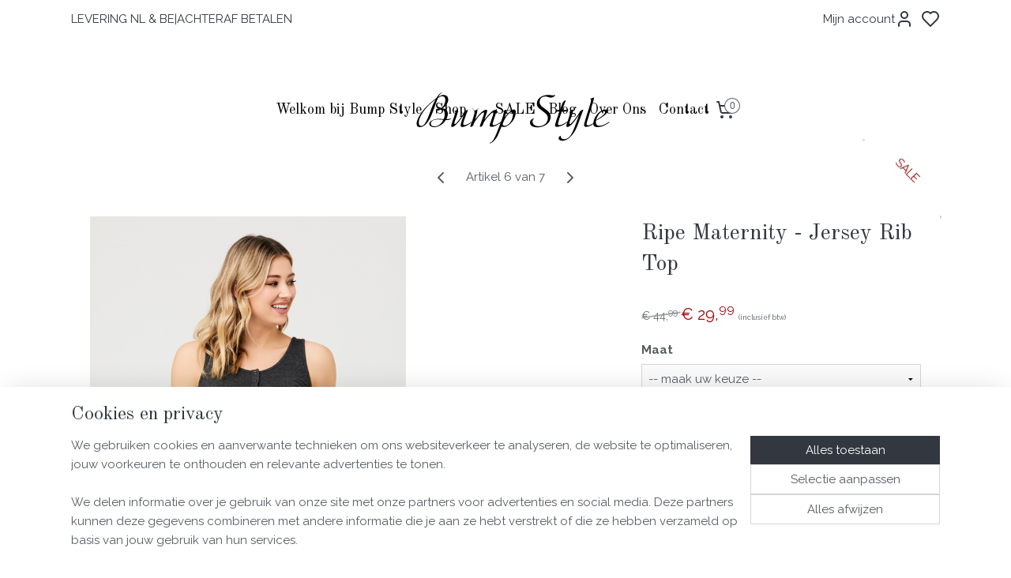

--- FILE ---
content_type: text/html; charset=UTF-8
request_url: https://www.bumpstyle.nl/a-87309069/tops/ripe-maternity-jersey-rib-top/
body_size: 18821
content:
<!DOCTYPE html>
<!--[if lt IE 7]>
<html lang="nl"
      class="no-js lt-ie9 lt-ie8 lt-ie7 secure"> <![endif]-->
<!--[if IE 7]>
<html lang="nl"
      class="no-js lt-ie9 lt-ie8 is-ie7 secure"> <![endif]-->
<!--[if IE 8]>
<html lang="nl"
      class="no-js lt-ie9 is-ie8 secure"> <![endif]-->
<!--[if gt IE 8]><!-->
<html lang="nl" class="no-js secure">
<!--<![endif]-->
<head prefix="og: http://ogp.me/ns#">
    <meta http-equiv="Content-Type" content="text/html; charset=UTF-8"/>

    <title>Ripe Maternity - Jersey Rib Top | Tops | Bump Style</title>
    <meta name="description" content="Ontspan in deze super comfortabele lounge top." />
    <meta name="robots" content="noarchive"/>
    <meta name="robots" content="index,follow,noodp,noydir"/>
    
    <meta name="verify-v1" content="xyv6K2Wlc3d3jBB9HbcANN7nArA1jKVwF-GQy_hhqJo"/>
        <meta name="google-site-verification" content="xyv6K2Wlc3d3jBB9HbcANN7nArA1jKVwF-GQy_hhqJo"/>
    <meta name="viewport" content="width=device-width, initial-scale=1.0"/>
    <meta name="revisit-after" content="1 days"/>
    <meta name="generator" content="Mijnwebwinkel"/>
    <meta name="web_author" content="https://www.mijnwebwinkel.nl/"/>

    

    <meta property="og:site_name" content="Bump Style"/>

        <meta property="og:title" content="Ripe Maternity - Jersey Rib Top"/>
    <meta property="og:description" content="Ontspan in deze super comfortabele lounge top."/>
    <meta property="og:type" content="product"/>
    <meta property="og:image" content="https://cdn.myonlinestore.eu/52dc7682-ce66-4e9f-8d12-f9d5616fccb2/image/cache/article/b4a28c0f62f5b19219288e6ec5328c1c6797b98d.jpg"/>
        <meta property="og:image" content="https://cdn.myonlinestore.eu/52dc7682-ce66-4e9f-8d12-f9d5616fccb2/image/cache/article/9eb9cc01f5bcf80c4cb59b17faabf465092b562d.jpg"/>
        <meta property="og:image" content="https://cdn.myonlinestore.eu/52dc7682-ce66-4e9f-8d12-f9d5616fccb2/image/cache/article/7577d70c7acccafe2996a77a7a48bba0bb15d160.jpg"/>
        <meta property="og:url" content="https://www.bumpstyle.nl/a-64387279/ripe-maternity/ripe-maternity-jersey-rib-top/"/>

    <link rel="preload" as="style" href="https://static.myonlinestore.eu/assets/../js/fancybox/jquery.fancybox.css?20260114074236"
          onload="this.onload=null;this.rel='stylesheet'">
    <noscript>
        <link rel="stylesheet" href="https://static.myonlinestore.eu/assets/../js/fancybox/jquery.fancybox.css?20260114074236">
    </noscript>

    <link rel="stylesheet" type="text/css" href="https://asset.myonlinestore.eu/8canLiMl65BtDaLTLuAErg3l6j0lkFt.css"/>

    <link rel="preload" as="style" href="https://static.myonlinestore.eu/assets/../fonts/fontawesome-6.4.2/css/fontawesome.min.css?20260114074236"
          onload="this.onload=null;this.rel='stylesheet'">
    <link rel="preload" as="style" href="https://static.myonlinestore.eu/assets/../fonts/fontawesome-6.4.2/css/solid.min.css?20260114074236"
          onload="this.onload=null;this.rel='stylesheet'">
    <link rel="preload" as="style" href="https://static.myonlinestore.eu/assets/../fonts/fontawesome-6.4.2/css/brands.min.css?20260114074236"
          onload="this.onload=null;this.rel='stylesheet'">
    <link rel="preload" as="style" href="https://static.myonlinestore.eu/assets/../fonts/fontawesome-6.4.2/css/v4-shims.min.css?20260114074236"
          onload="this.onload=null;this.rel='stylesheet'">
    <noscript>
        <link rel="stylesheet" href="https://static.myonlinestore.eu/assets/../fonts/font-awesome-4.1.0/css/font-awesome.4.1.0.min.css?20260114074236">
    </noscript>

    <link rel="preconnect" href="https://static.myonlinestore.eu/" crossorigin />
    <link rel="dns-prefetch" href="https://static.myonlinestore.eu/" />
    <link rel="preconnect" href="https://cdn.myonlinestore.eu" crossorigin />
    <link rel="dns-prefetch" href="https://cdn.myonlinestore.eu" />

    <script type="text/javascript" src="https://static.myonlinestore.eu/assets/../js/modernizr.js?20260114074236"></script>
        
    <link rel="canonical" href="https://www.bumpstyle.nl/a-64387279/ripe-maternity/ripe-maternity-jersey-rib-top/"/>
    <link rel="icon" type="image/x-icon" href="https://cdn.myonlinestore.eu/52dc7682-ce66-4e9f-8d12-f9d5616fccb2/favicon.ico?t=1768518525"
              />
    <script>
        var _rollbarConfig = {
        accessToken: 'd57a2075769e4401ab611d78421f1c89',
        captureUncaught: false,
        captureUnhandledRejections: false,
        verbose: false,
        payload: {
            environment: 'prod',
            person: {
                id: 597457,
            },
            ignoredMessages: [
                'request aborted',
                'network error',
                'timeout'
            ]
        },
        reportLevel: 'error'
    };
    // Rollbar Snippet
    !function(r){var e={};function o(n){if(e[n])return e[n].exports;var t=e[n]={i:n,l:!1,exports:{}};return r[n].call(t.exports,t,t.exports,o),t.l=!0,t.exports}o.m=r,o.c=e,o.d=function(r,e,n){o.o(r,e)||Object.defineProperty(r,e,{enumerable:!0,get:n})},o.r=function(r){"undefined"!=typeof Symbol&&Symbol.toStringTag&&Object.defineProperty(r,Symbol.toStringTag,{value:"Module"}),Object.defineProperty(r,"__esModule",{value:!0})},o.t=function(r,e){if(1&e&&(r=o(r)),8&e)return r;if(4&e&&"object"==typeof r&&r&&r.__esModule)return r;var n=Object.create(null);if(o.r(n),Object.defineProperty(n,"default",{enumerable:!0,value:r}),2&e&&"string"!=typeof r)for(var t in r)o.d(n,t,function(e){return r[e]}.bind(null,t));return n},o.n=function(r){var e=r&&r.__esModule?function(){return r.default}:function(){return r};return o.d(e,"a",e),e},o.o=function(r,e){return Object.prototype.hasOwnProperty.call(r,e)},o.p="",o(o.s=0)}([function(r,e,o){var n=o(1),t=o(4);_rollbarConfig=_rollbarConfig||{},_rollbarConfig.rollbarJsUrl=_rollbarConfig.rollbarJsUrl||"https://cdnjs.cloudflare.com/ajax/libs/rollbar.js/2.14.4/rollbar.min.js",_rollbarConfig.async=void 0===_rollbarConfig.async||_rollbarConfig.async;var a=n.setupShim(window,_rollbarConfig),l=t(_rollbarConfig);window.rollbar=n.Rollbar,a.loadFull(window,document,!_rollbarConfig.async,_rollbarConfig,l)},function(r,e,o){var n=o(2);function t(r){return function(){try{return r.apply(this,arguments)}catch(r){try{console.error("[Rollbar]: Internal error",r)}catch(r){}}}}var a=0;function l(r,e){this.options=r,this._rollbarOldOnError=null;var o=a++;this.shimId=function(){return o},"undefined"!=typeof window&&window._rollbarShims&&(window._rollbarShims[o]={handler:e,messages:[]})}var i=o(3),s=function(r,e){return new l(r,e)},d=function(r){return new i(s,r)};function c(r){return t(function(){var e=Array.prototype.slice.call(arguments,0),o={shim:this,method:r,args:e,ts:new Date};window._rollbarShims[this.shimId()].messages.push(o)})}l.prototype.loadFull=function(r,e,o,n,a){var l=!1,i=e.createElement("script"),s=e.getElementsByTagName("script")[0],d=s.parentNode;i.crossOrigin="",i.src=n.rollbarJsUrl,o||(i.async=!0),i.onload=i.onreadystatechange=t(function(){if(!(l||this.readyState&&"loaded"!==this.readyState&&"complete"!==this.readyState)){i.onload=i.onreadystatechange=null;try{d.removeChild(i)}catch(r){}l=!0,function(){var e;if(void 0===r._rollbarDidLoad){e=new Error("rollbar.js did not load");for(var o,n,t,l,i=0;o=r._rollbarShims[i++];)for(o=o.messages||[];n=o.shift();)for(t=n.args||[],i=0;i<t.length;++i)if("function"==typeof(l=t[i])){l(e);break}}"function"==typeof a&&a(e)}()}}),d.insertBefore(i,s)},l.prototype.wrap=function(r,e,o){try{var n;if(n="function"==typeof e?e:function(){return e||{}},"function"!=typeof r)return r;if(r._isWrap)return r;if(!r._rollbar_wrapped&&(r._rollbar_wrapped=function(){o&&"function"==typeof o&&o.apply(this,arguments);try{return r.apply(this,arguments)}catch(o){var e=o;throw e&&("string"==typeof e&&(e=new String(e)),e._rollbarContext=n()||{},e._rollbarContext._wrappedSource=r.toString(),window._rollbarWrappedError=e),e}},r._rollbar_wrapped._isWrap=!0,r.hasOwnProperty))for(var t in r)r.hasOwnProperty(t)&&(r._rollbar_wrapped[t]=r[t]);return r._rollbar_wrapped}catch(e){return r}};for(var p="log,debug,info,warn,warning,error,critical,global,configure,handleUncaughtException,handleAnonymousErrors,handleUnhandledRejection,captureEvent,captureDomContentLoaded,captureLoad".split(","),u=0;u<p.length;++u)l.prototype[p[u]]=c(p[u]);r.exports={setupShim:function(r,e){if(r){var o=e.globalAlias||"Rollbar";if("object"==typeof r[o])return r[o];r._rollbarShims={},r._rollbarWrappedError=null;var a=new d(e);return t(function(){e.captureUncaught&&(a._rollbarOldOnError=r.onerror,n.captureUncaughtExceptions(r,a,!0),e.wrapGlobalEventHandlers&&n.wrapGlobals(r,a,!0)),e.captureUnhandledRejections&&n.captureUnhandledRejections(r,a,!0);var t=e.autoInstrument;return!1!==e.enabled&&(void 0===t||!0===t||"object"==typeof t&&t.network)&&r.addEventListener&&(r.addEventListener("load",a.captureLoad.bind(a)),r.addEventListener("DOMContentLoaded",a.captureDomContentLoaded.bind(a))),r[o]=a,a})()}},Rollbar:d}},function(r,e){function o(r,e,o){if(e.hasOwnProperty&&e.hasOwnProperty("addEventListener")){for(var n=e.addEventListener;n._rollbarOldAdd&&n.belongsToShim;)n=n._rollbarOldAdd;var t=function(e,o,t){n.call(this,e,r.wrap(o),t)};t._rollbarOldAdd=n,t.belongsToShim=o,e.addEventListener=t;for(var a=e.removeEventListener;a._rollbarOldRemove&&a.belongsToShim;)a=a._rollbarOldRemove;var l=function(r,e,o){a.call(this,r,e&&e._rollbar_wrapped||e,o)};l._rollbarOldRemove=a,l.belongsToShim=o,e.removeEventListener=l}}r.exports={captureUncaughtExceptions:function(r,e,o){if(r){var n;if("function"==typeof e._rollbarOldOnError)n=e._rollbarOldOnError;else if(r.onerror){for(n=r.onerror;n._rollbarOldOnError;)n=n._rollbarOldOnError;e._rollbarOldOnError=n}e.handleAnonymousErrors();var t=function(){var o=Array.prototype.slice.call(arguments,0);!function(r,e,o,n){r._rollbarWrappedError&&(n[4]||(n[4]=r._rollbarWrappedError),n[5]||(n[5]=r._rollbarWrappedError._rollbarContext),r._rollbarWrappedError=null);var t=e.handleUncaughtException.apply(e,n);o&&o.apply(r,n),"anonymous"===t&&(e.anonymousErrorsPending+=1)}(r,e,n,o)};o&&(t._rollbarOldOnError=n),r.onerror=t}},captureUnhandledRejections:function(r,e,o){if(r){"function"==typeof r._rollbarURH&&r._rollbarURH.belongsToShim&&r.removeEventListener("unhandledrejection",r._rollbarURH);var n=function(r){var o,n,t;try{o=r.reason}catch(r){o=void 0}try{n=r.promise}catch(r){n="[unhandledrejection] error getting `promise` from event"}try{t=r.detail,!o&&t&&(o=t.reason,n=t.promise)}catch(r){}o||(o="[unhandledrejection] error getting `reason` from event"),e&&e.handleUnhandledRejection&&e.handleUnhandledRejection(o,n)};n.belongsToShim=o,r._rollbarURH=n,r.addEventListener("unhandledrejection",n)}},wrapGlobals:function(r,e,n){if(r){var t,a,l="EventTarget,Window,Node,ApplicationCache,AudioTrackList,ChannelMergerNode,CryptoOperation,EventSource,FileReader,HTMLUnknownElement,IDBDatabase,IDBRequest,IDBTransaction,KeyOperation,MediaController,MessagePort,ModalWindow,Notification,SVGElementInstance,Screen,TextTrack,TextTrackCue,TextTrackList,WebSocket,WebSocketWorker,Worker,XMLHttpRequest,XMLHttpRequestEventTarget,XMLHttpRequestUpload".split(",");for(t=0;t<l.length;++t)r[a=l[t]]&&r[a].prototype&&o(e,r[a].prototype,n)}}}},function(r,e){function o(r,e){this.impl=r(e,this),this.options=e,function(r){for(var e=function(r){return function(){var e=Array.prototype.slice.call(arguments,0);if(this.impl[r])return this.impl[r].apply(this.impl,e)}},o="log,debug,info,warn,warning,error,critical,global,configure,handleUncaughtException,handleAnonymousErrors,handleUnhandledRejection,_createItem,wrap,loadFull,shimId,captureEvent,captureDomContentLoaded,captureLoad".split(","),n=0;n<o.length;n++)r[o[n]]=e(o[n])}(o.prototype)}o.prototype._swapAndProcessMessages=function(r,e){var o,n,t;for(this.impl=r(this.options);o=e.shift();)n=o.method,t=o.args,this[n]&&"function"==typeof this[n]&&("captureDomContentLoaded"===n||"captureLoad"===n?this[n].apply(this,[t[0],o.ts]):this[n].apply(this,t));return this},r.exports=o},function(r,e){r.exports=function(r){return function(e){if(!e&&!window._rollbarInitialized){for(var o,n,t=(r=r||{}).globalAlias||"Rollbar",a=window.rollbar,l=function(r){return new a(r)},i=0;o=window._rollbarShims[i++];)n||(n=o.handler),o.handler._swapAndProcessMessages(l,o.messages);window[t]=n,window._rollbarInitialized=!0}}}}]);
    // End Rollbar Snippet
    </script>
    <script defer type="text/javascript" src="https://static.myonlinestore.eu/assets/../js/jquery.min.js?20260114074236"></script><script defer type="text/javascript" src="https://static.myonlinestore.eu/assets/../js/mww/shop.js?20260114074236"></script><script defer type="text/javascript" src="https://static.myonlinestore.eu/assets/../js/mww/shop/category.js?20260114074236"></script><script defer type="text/javascript" src="https://static.myonlinestore.eu/assets/../js/fancybox/jquery.fancybox.pack.js?20260114074236"></script><script defer type="text/javascript" src="https://static.myonlinestore.eu/assets/../js/fancybox/jquery.fancybox-thumbs.js?20260114074236"></script><script defer type="text/javascript" src="https://static.myonlinestore.eu/assets/../js/mww/image.js?20260114074236"></script><script defer type="text/javascript" src="https://static.myonlinestore.eu/assets/../js/mww/shop/article.js?20260114074236"></script><script defer type="text/javascript" src="https://static.myonlinestore.eu/assets/../js/mww/product/product.js?20260114074236"></script><script defer type="text/javascript" src="https://static.myonlinestore.eu/assets/../js/mww/product/product.configurator.js?20260114074236"></script><script defer type="text/javascript"
                src="https://static.myonlinestore.eu/assets/../js/mww/product/product.configurator.validator.js?20260114074236"></script><script defer type="text/javascript" src="https://static.myonlinestore.eu/assets/../js/mww/product/product.main.js?20260114074236"></script><script defer type="text/javascript" src="https://static.myonlinestore.eu/assets/../js/mww/navigation.js?20260114074236"></script><script defer type="text/javascript" src="https://static.myonlinestore.eu/assets/../js/delay.js?20260114074236"></script><script defer type="text/javascript" src="https://static.myonlinestore.eu/assets/../js/mww/ajax.js?20260114074236"></script><script defer type="text/javascript" src="https://static.myonlinestore.eu/assets/../js/foundation/foundation.min.js?20260114074236"></script><script defer type="text/javascript" src="https://static.myonlinestore.eu/assets/../js/foundation/foundation/foundation.topbar.js?20260114074236"></script><script defer type="text/javascript" src="https://static.myonlinestore.eu/assets/../js/foundation/foundation/foundation.tooltip.js?20260114074236"></script><script defer type="text/javascript" src="https://static.myonlinestore.eu/assets/../js/mww/deferred.js?20260114074236"></script>
        <script src="https://static.myonlinestore.eu/assets/webpack/bootstrapper.ce10832e.js"></script>
    
    <script src="https://static.myonlinestore.eu/assets/webpack/vendor.85ea91e8.js" defer></script><script src="https://static.myonlinestore.eu/assets/webpack/main.c5872b2c.js" defer></script>
    
    <script src="https://static.myonlinestore.eu/assets/webpack/webcomponents.377dc92a.js" defer></script>
    
    <script src="https://static.myonlinestore.eu/assets/webpack/render.8395a26c.js" defer></script>

    <script>
        window.bootstrapper.add(new Strap('marketingScripts', []));
    </script>
        <script>
  window.dataLayer = window.dataLayer || [];

  function gtag() {
    dataLayer.push(arguments);
  }

    gtag(
    "consent",
    "default",
    {
      "ad_storage": "denied",
      "ad_user_data": "denied",
      "ad_personalization": "denied",
      "analytics_storage": "denied",
      "security_storage": "granted",
      "personalization_storage": "denied",
      "functionality_storage": "denied",
    }
  );

  gtag("js", new Date());
  gtag("config", 'G-HSRC51ENF9', { "groups": "myonlinestore" });gtag("config", 'G-21HWDY37R5');</script>
<script async src="https://www.googletagmanager.com/gtag/js?id=G-HSRC51ENF9"></script>
        <script>
        
    </script>
        
<script>
    var marketingStrapId = 'marketingScripts'
    var marketingScripts = window.bootstrapper.use(marketingStrapId);

    if (marketingScripts === null) {
        marketingScripts = [];
    }

        marketingScripts.push({
        inline: `!function (f, b, e, v, n, t, s) {
        if (f.fbq) return;
        n = f.fbq = function () {
            n.callMethod ?
                n.callMethod.apply(n, arguments) : n.queue.push(arguments)
        };
        if (!f._fbq) f._fbq = n;
        n.push = n;
        n.loaded = !0;
        n.version = '2.0';
        n.agent = 'plmyonlinestore';
        n.queue = [];
        t = b.createElement(e);
        t.async = !0;
    t.src = v;
    s = b.getElementsByTagName(e)[0];
    s.parentNode.insertBefore(t, s)
    }(window, document, 'script', 'https://connect.facebook.net/en_US/fbevents.js');

    fbq('init', '2884555645116774');
    fbq('track', 'PageView');
    `,
    });
    
    window.bootstrapper.update(new Strap(marketingStrapId, marketingScripts));
</script>
    <noscript>
        <style>ul.products li {
                opacity: 1 !important;
            }</style>
    </noscript>

            <script>
                (function (w, d, s, l, i) {
            w[l] = w[l] || [];
            w[l].push({
                'gtm.start':
                    new Date().getTime(), event: 'gtm.js'
            });
            var f = d.getElementsByTagName(s)[0],
                j = d.createElement(s), dl = l != 'dataLayer' ? '&l=' + l : '';
            j.async = true;
            j.src =
                'https://www.googletagmanager.com/gtm.js?id=' + i + dl;
            f.parentNode.insertBefore(j, f);
        })(window, document, 'script', 'dataLayer', 'GTM-MSQ3L6L');
                (function (w, d, s, l, i) {
            w[l] = w[l] || [];
            w[l].push({
                'gtm.start':
                    new Date().getTime(), event: 'gtm.js'
            });
            var f = d.getElementsByTagName(s)[0],
                j = d.createElement(s), dl = l != 'dataLayer' ? '&l=' + l : '';
            j.async = true;
            j.src =
                'https://www.googletagmanager.com/gtm.js?id=' + i + dl;
            f.parentNode.insertBefore(j, f);
        })(window, document, 'script', 'dataLayer', 'GTM-T7D6B7Q4');
            </script>

</head>
<body    class="lang-nl_NL layout-width-1100 oneColumn">

    <noscript>
                    <iframe src="https://www.googletagmanager.com/ns.html?id=GTM-MSQ3L6L" height="0" width="0"
                    style="display:none;visibility:hidden"></iframe>
                    <iframe src="https://www.googletagmanager.com/ns.html?id=GTM-T7D6B7Q4" height="0" width="0"
                    style="display:none;visibility:hidden"></iframe>
            </noscript>


<header>
    <a tabindex="0" id="skip-link" class="button screen-reader-text" href="#content">Spring naar de hoofdtekst</a>
</header>

    <div id="react_element__saveforlater"></div>

<div id="react_element__filter"></div>

<div class="site-container">
    <div class="inner-wrap">
                    <nav class="tab-bar mobile-navigation custom-topbar ">
    <section class="left-button" style="display: none;">
        <a class="mobile-nav-button"
           href="#" data-react-trigger="mobile-navigation-toggle">
                <div   
    aria-hidden role="img"
    class="icon icon--sf-menu
        "
    >
    <svg><use xlink:href="#sf-menu"></use></svg>
    </div>
&#160;
                <span>Menu</span>        </a>
    </section>
    <section class="title-section">
        <span class="title">Bump Style</span>
    </section>
    <section class="right-button">

                                            <a href="javascript:void(0)" class="foldout-account">
                    <span class="profile-icon"
                          data-logged-in="false">    <div   
    aria-hidden role="img"
    class="icon icon--sf-user
        "
    >
    <svg><use xlink:href="#sf-user"></use></svg>
    </div>
</span>
                    <span class="profile-icon" data-logged-in="true"
                          style="display: none">    <div   
    aria-hidden role="img"
    class="icon icon--sf-user-check
        "
    >
    <svg><use xlink:href="#sf-user-check"></use></svg>
    </div>
</span>
                </a>
                                    <div class="saveforlater-counter-topbar" id="react_element__saveforlater-mobile-navigation-counter"
                         data-show-counter="1"></div>
                                    
        <a href="/cart/" class="cart-icon hidden">
                <div   
    aria-hidden role="img"
    class="icon icon--sf-shopping-cart
        "
    >
    <svg><use xlink:href="#sf-shopping-cart"></use></svg>
    </div>
            <span class="cart-count" style="display: none"></span>
        </a>
    </section>
</nav>
        
        
        <div class="bg-container custom-css-container"             data-active-language="nl"
            data-current-date="16-01-2026"
            data-category-id="unknown"
            data-article-id="48437171"
            data-article-category-id="5718717"
            data-article-name="Ripe Maternity - Jersey Rib Top"
        >
            <noscript class="no-js-message">
                <div class="inner">
                    Javascript is uitgeschakeld.


Zonder Javascript is het niet mogelijk bestellingen te plaatsen in deze webwinkel en zijn een aantal functionaliteiten niet beschikbaar.
                </div>
            </noscript>

            <div id="header">
                <div id="react_root"><!-- --></div>
                <div
                    class="header-bar-top">
                                                
<div class="row header-bar-inner" data-bar-position="top" data-options="sticky_on: [medium, large]; is_hover: true; scrolltop: true;" data-topbar>
    <section class="top-bar-section">
                                    <div class="module-container shortcuts align-left">
                    <div class="module moduleShortcuts">
                    <a href="/c-5718086/welkom-bij-bump-style/" class="header_link"
                                        style="text-decoration: none;"
                    >LEVERING NL &amp; BE</a>
         <span class="header_link">|</span>                    <a href="/c-5718086/welkom-bij-bump-style/" class="header_link"
                                        style="text-decoration: none;"
                    >ACHTERAF BETALEN</a>
            </div>

                </div>
                                                <div class="module-container myaccount align-right2">
                    
<div class="module my-account-bar has-saveforlater">
            <a href="javascript:void(0)" class="foldout-account">
            Mijn account     <div   
    aria-hidden role="img"
    class="icon icon--sf-user
        "
    >
    <svg><use xlink:href="#sf-user"></use></svg>
    </div>
        </a>
        <div class="saveforlater-counter-topbar" id="react_element__saveforlater-topbar-counter"
             data-show-counter=""></div>
        <div class="my-account-overlay"></div>
        <div class="hidden-account-details">
            <div class="invisible-hover-area">
                <div class="header">
                    <div class="header-text">Mijn account</div>
                    <div class="close-button">
                            <div   
    aria-hidden role="img"
    class="icon icon--close-button icon--sf-x
        "
            title="close-button"
    >
    <svg><use xlink:href="#sf-x"></use></svg>
    </div>
                    </div>
                </div>
                <div class="scrollable">
                    <h3 class="existing-customer">Inloggen</h3>
                    <div class="form-group">
                        <form accept-charset="UTF-8" name=""
          method="post" action="/customer/login/?referer=/a-87309069/tops/ripe-maternity-jersey-rib-top/" class="legacy" id="login_form">
                        <script>
    document.addEventListener("DOMContentLoaded", function () {
        Array.from(document.querySelectorAll("#login_form")).map(
            form => form.addEventListener("submit", function () {
                Array.from(document.querySelectorAll("#login")).map(button => button.disabled = true);
            })
        );
    });
</script>
                        
                        <div class="form-group        ">
    <label class="control-label required" for="customer_account_username">E-mailadres</label><div class="control-group">
            <div class="control-container   no-errors    ">
                                <input type="email"
            id="customer_account_username" name="_username" required="required" class="default form-control" maxlength="100"
                                                    data-validator-range="0-0"
                />
                    </div>
                                </div>
</div>
    
                        <div class="form-group        ">
    <label class="control-label required" for="customer_account_password">Wachtwoord</label><div class="control-group">
            <div class="control-container   no-errors    ">
                                <input type="password"
            id="customer_account_password" name="_password" required="required" class="default form-control" maxlength="64"
                                                    data-validator-range="0-0"
                />
                    </div>
                                </div>
</div>
    
                        <div class="form-row buttons">
                            <button type="submit" id="login" name="login" class="btn">
                                Inloggen
                            </button>
                        </div>
                        <input type="hidden"
            id="_csrf_token" name="_csrf_token" class="form-control"
            value="0bcdc.hGzVN6Otg78Fn9u7RJtCvJgaDPBAyUU1Dd2yOPVfXdM.xRqdWOXk5vty947JA903yelyU6QB8A9ePvDYSaw3LOTJD-IFldiu93fcjg"                                         data-validator-range="0-0"
                />
        </form>
                    </div>
                    <a class="forgot-password-link" href="/customer/forgot-password/">Wachtwoord vergeten?</a>
                                            <hr/>
                        <h3 class="without-account">Geen account?</h3>
                        <p>
                            Met een account kun je sneller bestellen en heb je een overzicht van je eerdere bestellingen.
                        </p>
                        <a href="https://www.bumpstyle.nl/customer/register/?referer=/a-87309069/tops/ripe-maternity-jersey-rib-top/"
                           class="btn">Account aanmaken</a>
                                    </div>
            </div>
        </div>
    </div>

                </div>
                        </section>
</div>

                                    </div>

                

        
                
            

<sf-header-image
    class="web-component"
    header-element-height="67px"
    align="center"
    store-name="Bump Style"
    store-url="https://www.bumpstyle.nl/"
    background-image-url=""
    mobile-background-image-url=""
    logo-custom-width=""
    logo-custom-height=""
    page-column-width="1100"
    style="
        height: 67px;

        --background-color: transparent;
        --background-height: 67px;
        --background-aspect-ratio: 1;
        --scaling-background-aspect-ratio: 2.75;
        --mobile-background-height: 0px;
        --mobile-background-aspect-ratio: 1;
        --color: #333740;
        --logo-custom-width: auto;
        --logo-custom-height: auto;
        --logo-aspect-ratio: 3.9253731343284
        ">
            <a href="https://www.bumpstyle.nl/" slot="logo" style="max-height: 100%;">
            <img
                src="https://cdn.myonlinestore.eu/52dc7682-ce66-4e9f-8d12-f9d5616fccb2/logo_large.png?t=1768518525"
                alt="Bump Style"
                style="
                    width: 263px;
                    height: 100%;
                    display: block;
                    max-height: 400px;
                    "
            />
        </a>
    </sf-header-image>
                <div class="header-bar-bottom sticky">
                                                
<div class="row header-bar-inner" data-bar-position="header" data-options="sticky_on: [medium, large]; is_hover: true; scrolltop: true;" data-topbar>
    <section class="top-bar-section">
                                    <nav class="module-container navigation  align-left">
                    <ul>
                            




<li class="">
            <a href="https://www.bumpstyle.nl/" class="no_underline">
            Welkom bij Bump Style
                    </a>

                                </li>
    

    
    

<li class="has-dropdown active">
            <a href="https://www.bumpstyle.nl/c-5718087/shop/" class="no_underline">
            Shop
                                                <div aria-hidden role="img" class="icon"><svg><use xlink:href="#sf-chevron-down"></use></svg></div>
                                    </a>

                                    <ul class="dropdown">
                        

    


<li class="has-dropdown">
            <a href="https://www.bumpstyle.nl/c-5718686/zwangerschapskleding/" class="no_underline">
            Zwangerschapskleding
                                                <div aria-hidden role="img" class="icon sub-item"><svg><use xlink:href="#sf-chevron-right"></use></svg></div>
                                    </a>

                                    <ul class="dropdown">
                        




<li class="">
            <a href="https://www.bumpstyle.nl/c-5875627/jassen/" class="no_underline">
            Jassen
                    </a>

                                </li>
    




<li class="">
            <a href="https://www.bumpstyle.nl/c-5718702/jurken/" class="no_underline">
            Jurken
                    </a>

                                </li>
    




<li class="">
            <a href="https://www.bumpstyle.nl/c-5718705/tops/" class="no_underline">
            Tops
                    </a>

                                </li>
    




<li class="">
            <a href="https://www.bumpstyle.nl/c-5898097/truien/" class="no_underline">
            Truien
                    </a>

                                </li>
    




<li class="">
            <a href="https://www.bumpstyle.nl/c-5718706/broeken/" class="no_underline">
            Broeken
                    </a>

                                </li>
    




<li class="">
            <a href="https://www.bumpstyle.nl/c-6387595/jumpsuits/" class="no_underline">
            Jumpsuits
                    </a>

                                </li>
    




<li class="">
            <a href="https://www.bumpstyle.nl/c-5718712/rokken/" class="no_underline">
            Rokken
                    </a>

                                </li>
    




<li class="">
            <a href="https://www.bumpstyle.nl/c-5718713/leggings/" class="no_underline">
            Leggings
                    </a>

                                </li>
    




<li class="">
            <a href="https://www.bumpstyle.nl/c-5909195/panty-s/" class="no_underline">
            Panty&#039;s
                    </a>

                                </li>
    




<li class="">
            <a href="https://www.bumpstyle.nl/c-6931244/nachtmode/" class="no_underline">
            Nachtmode
                    </a>

                                </li>
    




<li class="">
            <a href="https://www.bumpstyle.nl/c-5718714/loungewear/" class="no_underline">
            Loungewear
                    </a>

                                </li>
    




<li class="">
            <a href="https://www.bumpstyle.nl/c-6860195/badkleding/" class="no_underline">
            Badkleding
                    </a>

                                </li>
                </ul>
                        </li>
    

    
    

<li class="has-dropdown active">
            <a href="https://www.bumpstyle.nl/c-5718687/voedingskleding/" class="no_underline">
            Voedingskleding
                                                <div aria-hidden role="img" class="icon sub-item"><svg><use xlink:href="#sf-chevron-right"></use></svg></div>
                                    </a>

                                    <ul class="dropdown">
                        




<li class="">
            <a href="https://www.bumpstyle.nl/c-5718716/jurken/" class="no_underline">
            Jurken
                    </a>

                                </li>
    


    

<li class="active">
            <a href="https://www.bumpstyle.nl/c-5718717/tops/" class="no_underline">
            Tops
                    </a>

                                </li>
    




<li class="">
            <a href="https://www.bumpstyle.nl/c-5898102/truien/" class="no_underline">
            Truien
                    </a>

                                </li>
                </ul>
                        </li>
    

    


<li class="has-dropdown">
            <a href="https://www.bumpstyle.nl/c-5718718/lingerie/" class="no_underline">
            Lingerie
                                                <div aria-hidden role="img" class="icon sub-item"><svg><use xlink:href="#sf-chevron-right"></use></svg></div>
                                    </a>

                                    <ul class="dropdown">
                        




<li class="">
            <a href="https://www.bumpstyle.nl/c-5718719/voedings-bh-s/" class="no_underline">
            (Voedings-) BH&#039;s
                    </a>

                                </li>
    




<li class="">
            <a href="https://www.bumpstyle.nl/c-5718721/slips/" class="no_underline">
            Slips
                    </a>

                                </li>
                </ul>
                        </li>
    




<li class="">
            <a href="https://www.bumpstyle.nl/c-6392503/sets/" class="no_underline">
            Sets
                    </a>

                                </li>
    

    


<li class="has-dropdown">
            <a href="https://www.bumpstyle.nl/c-5875619/accessoires/" class="no_underline">
            Accessoires
                                                <div aria-hidden role="img" class="icon sub-item"><svg><use xlink:href="#sf-chevron-right"></use></svg></div>
                                    </a>

                                    <ul class="dropdown">
                        




<li class="">
            <a href="https://www.bumpstyle.nl/c-5875625/riemen/" class="no_underline">
            Riemen
                    </a>

                                </li>
                </ul>
                        </li>
    




<li class="">
            <a href="https://www.bumpstyle.nl/c-6370402/babyshower/" class="no_underline">
            Babyshower
                    </a>

                                </li>
    

    


<li class="has-dropdown">
            <a href="https://www.bumpstyle.nl/c-6785021/cookies-muesli/" class="no_underline">
            Cookies &amp; Muesli
                                                <div aria-hidden role="img" class="icon sub-item"><svg><use xlink:href="#sf-chevron-right"></use></svg></div>
                                    </a>

                                    <ul class="dropdown">
                        




<li class="">
            <a href="https://www.bumpstyle.nl/c-5718737/cookies/" class="no_underline">
            Cookies
                    </a>

                                </li>
    




<li class="">
            <a href="https://www.bumpstyle.nl/c-6785027/muesli/" class="no_underline">
            Muesli
                    </a>

                                </li>
                </ul>
                        </li>
    




<li class="">
            <a href="https://www.bumpstyle.nl/c-6536289/drankjes/" class="no_underline">
            Drankjes
                    </a>

                                </li>
    

    


<li class="has-dropdown">
            <a href="https://www.bumpstyle.nl/c-5718725/thee/" class="no_underline">
            Thee
                                                <div aria-hidden role="img" class="icon sub-item"><svg><use xlink:href="#sf-chevron-right"></use></svg></div>
                                    </a>

                                    <ul class="dropdown">
                        




<li class="">
            <a href="https://www.bumpstyle.nl/c-5718735/cafeinevrije-thee/" class="no_underline">
            Cafeïnevrije Thee
                    </a>

                                </li>
                </ul>
                        </li>
    

    


<li class="has-dropdown">
            <a href="https://www.bumpstyle.nl/c-5718726/overig/" class="no_underline">
            Overig
                                                <div aria-hidden role="img" class="icon sub-item"><svg><use xlink:href="#sf-chevron-right"></use></svg></div>
                                    </a>

                                    <ul class="dropdown">
                        




<li class="">
            <a href="https://www.bumpstyle.nl/c-6924035/bh-verlenger/" class="no_underline">
            BH verlenger
                    </a>

                                </li>
    




<li class="">
            <a href="https://www.bumpstyle.nl/c-5718736/zoogcompressen/" class="no_underline">
            Zoogcompressen
                    </a>

                                </li>
    




<li class="">
            <a href="https://www.bumpstyle.nl/c-7193938/perineum-massageolie/" class="no_underline">
            Perineum Massageolie
                    </a>

                                </li>
                </ul>
                        </li>
    

    


<li class="has-dropdown">
            <a href="https://www.bumpstyle.nl/c-5725359/merken/" class="no_underline">
            Merken
                                                <div aria-hidden role="img" class="icon sub-item"><svg><use xlink:href="#sf-chevron-right"></use></svg></div>
                                    </a>

                                    <ul class="dropdown">
                        




<li class="">
            <a href="https://www.bumpstyle.nl/c-5725363/9fashion/" class="no_underline">
            9Fashion
                    </a>

                                </li>
    




<li class="">
            <a href="https://www.bumpstyle.nl/c-5725360/attesa/" class="no_underline">
            Attesa
                    </a>

                                </li>
    




<li class="">
            <a href="https://www.bumpstyle.nl/c-5725371/cosabella/" class="no_underline">
            Cosabella
                    </a>

                                </li>
    




<li class="">
            <a href="https://www.bumpstyle.nl/c-5725364/franjos-kitchen/" class="no_underline">
            Franjos Kitchen
                    </a>

                                </li>
    




<li class="">
            <a href="https://www.bumpstyle.nl/c-5725362/hotmilk-lingerie/" class="no_underline">
            Hotmilk Lingerie
                    </a>

                                </li>
    




<li class="">
            <a href="https://www.bumpstyle.nl/c-5725365/mama-body/" class="no_underline">
            Mama Body
                    </a>

                                </li>
    




<li class="">
            <a href="https://www.bumpstyle.nl/c-5725361/ripe-maternity/" class="no_underline">
            Ripe Maternity
                    </a>

                                </li>
                </ul>
                        </li>
    




<li class="">
            <a href="https://www.bumpstyle.nl/c-6841505/cadeaukaart/" class="no_underline">
            Cadeaukaart
                    </a>

                                </li>
                </ul>
                        </li>
    




<li class="">
            <a href="https://www.bumpstyle.nl/c-5781638/sale/" class="no_underline">
            SALE
                    </a>

                                </li>
    




<li class="">
            <a href="https://www.bumpstyle.nl/c-5781640/blog/" class="no_underline">
            Blog
                    </a>

                                </li>
    




<li class="">
            <a href="https://www.bumpstyle.nl/c-5718879/over-ons/" class="no_underline">
            Over Ons
                    </a>

                                </li>
    




<li class="">
            <a href="https://www.bumpstyle.nl/c-5718088/contact/" class="no_underline">
            Contact
                    </a>

                                </li>

                    </ul>
                </nav>
                                                <div class="module-container cart align-right">
                    
<div class="header-cart module moduleCartCompact" data-ajax-cart-replace="true" data-productcount="0">
            <a href="/cart/?category_id=5718717" class="foldout-cart">
                <div   
    aria-hidden role="img"
    class="icon icon--sf-shopping-cart
        "
            title="Winkelwagen"
    >
    <svg><use xlink:href="#sf-shopping-cart"></use></svg>
    </div>
            <span class="count">0</span>
        </a>
        <div class="hidden-cart-details">
            <div class="invisible-hover-area">
                <div data-mobile-cart-replace="true" class="cart-details">
                                            <div class="cart-summary">
                            Geen artikelen in winkelwagen.
                        </div>
                                    </div>

                            </div>
        </div>
    </div>

                </div>
                        </section>
</div>

                                    </div>
            </div>

            
            
            <div id="content" class="columncount-1">
                <div class="row">
                                                                <div class="columns large-14 medium-14 small-14" id="centercolumn">
    
    
                                    <script>
        window.bootstrapper.add(new Strap('product', {
            id: '48437171',
            name: 'Ripe Maternity - Jersey Rib Top',
            value: '29.990000',
            currency: 'EUR'
        }));

        var marketingStrapId = 'marketingScripts'
        var marketingScripts = window.bootstrapper.use(marketingStrapId);

        if (marketingScripts === null) {
            marketingScripts = [];
        }

        marketingScripts.push({
            inline: `if (typeof window.fbq === 'function') {
                window.fbq('track', 'ViewContent', {
                    content_name: "Ripe Maternity - Jersey Rib Top",
                    content_ids: ["48437171"],
                    content_type: "product"
                });
            }`,
        });

        window.bootstrapper.update(new Strap(marketingStrapId, marketingScripts));
    </script>
    <div id="react_element__product-events"><!-- --></div>

    <script type="application/ld+json">
        {"@context":"https:\/\/schema.org","@graph":[{"@type":"Product","name":"Ripe Maternity - Jersey Rib Top","description":"Geniet en ontspan in deze zachte\u0026nbsp;rib top*. Dankzij de knoopjes aan de\u0026nbsp;voorzijde kunt u gemakkelijk borstvoeding geven. De rib top is verkijgbaar in de kleur: antracietgrijs.V-halslijnSemi Fitted95% viscose 5% elastaanLange mouwen\u0026nbsp;Geschikt voor borstvoedingMachinewas tot 30\u0026ordm;C*De rib top is ook verkrijgbaar samen met de loungebroek als como deal.","offers":{"@type":"AggregateOffer","priceCurrency":"EUR","lowPrice":"29.99","highPrice":"29.99","offerCount":6,"offers":[{"@type":"Offer","url":"https:\/\/www.bumpstyle.nl\/a-64387279\/ripe-maternity\/ripe-maternity-jersey-rib-top\/","priceSpecification":{"@type":"PriceSpecification","priceCurrency":"EUR","price":"29.99","valueAddedTaxIncluded":true},"@id":"https:\/\/www.bumpstyle.nl\/#\/schema\/Offer\/9eb0a857-bde3-11eb-a98b-0a6e45a98899"},{"@type":"Offer","availability":"https:\/\/schema.org\/InStock","url":"https:\/\/www.bumpstyle.nl\/a-64387279-7486464\/ripe-maternity\/ripe-maternity-jersey-rib-top\/","priceSpecification":{"@type":"PriceSpecification","priceCurrency":"EUR","price":"29.99","valueAddedTaxIncluded":true},"@id":"https:\/\/www.bumpstyle.nl\/#\/schema\/Offer\/9eb0a857-bde3-11eb-a98b-0a6e45a98899\/7486464"},{"@type":"Offer","availability":"https:\/\/schema.org\/InStock","url":"https:\/\/www.bumpstyle.nl\/a-64387279-7486465\/ripe-maternity\/ripe-maternity-jersey-rib-top\/","priceSpecification":{"@type":"PriceSpecification","priceCurrency":"EUR","price":"29.99","valueAddedTaxIncluded":true},"@id":"https:\/\/www.bumpstyle.nl\/#\/schema\/Offer\/9eb0a857-bde3-11eb-a98b-0a6e45a98899\/7486465"},{"@type":"Offer","availability":"https:\/\/schema.org\/InStock","url":"https:\/\/www.bumpstyle.nl\/a-64387279-7486466\/ripe-maternity\/ripe-maternity-jersey-rib-top\/","priceSpecification":{"@type":"PriceSpecification","priceCurrency":"EUR","price":"29.99","valueAddedTaxIncluded":true},"@id":"https:\/\/www.bumpstyle.nl\/#\/schema\/Offer\/9eb0a857-bde3-11eb-a98b-0a6e45a98899\/7486466"},{"@type":"Offer","availability":"https:\/\/schema.org\/InStock","url":"https:\/\/www.bumpstyle.nl\/a-64387279-7486467\/ripe-maternity\/ripe-maternity-jersey-rib-top\/","priceSpecification":{"@type":"PriceSpecification","priceCurrency":"EUR","price":"29.99","valueAddedTaxIncluded":true},"@id":"https:\/\/www.bumpstyle.nl\/#\/schema\/Offer\/9eb0a857-bde3-11eb-a98b-0a6e45a98899\/7486467"},{"@type":"Offer","availability":"https:\/\/schema.org\/InStock","url":"https:\/\/www.bumpstyle.nl\/a-64387279-7486468\/ripe-maternity\/ripe-maternity-jersey-rib-top\/","priceSpecification":{"@type":"PriceSpecification","priceCurrency":"EUR","price":"29.99","valueAddedTaxIncluded":true},"@id":"https:\/\/www.bumpstyle.nl\/#\/schema\/Offer\/9eb0a857-bde3-11eb-a98b-0a6e45a98899\/7486468"}],"@id":"https:\/\/www.bumpstyle.nl\/#\/schema\/AggregateOffer\/9eb0a857-bde3-11eb-a98b-0a6e45a98899"},"image":{"@type":"ImageObject","url":"https:\/\/cdn.myonlinestore.eu\/52dc7682-ce66-4e9f-8d12-f9d5616fccb2\/image\/cache\/article\/b4a28c0f62f5b19219288e6ec5328c1c6797b98d.jpg","contentUrl":"https:\/\/cdn.myonlinestore.eu\/52dc7682-ce66-4e9f-8d12-f9d5616fccb2\/image\/cache\/article\/b4a28c0f62f5b19219288e6ec5328c1c6797b98d.jpg","@id":"https:\/\/cdn.myonlinestore.eu\/52dc7682-ce66-4e9f-8d12-f9d5616fccb2\/image\/cache\/article\/b4a28c0f62f5b19219288e6ec5328c1c6797b98d.jpg"},"@id":"https:\/\/www.bumpstyle.nl\/#\/schema\/Product\/9eb0a857-bde3-11eb-a98b-0a6e45a98899"},{"@type":"Offer","url":"https:\/\/www.bumpstyle.nl\/a-64387279\/ripe-maternity\/ripe-maternity-jersey-rib-top\/","priceSpecification":{"@type":"PriceSpecification","priceCurrency":"EUR","price":"29.99","valueAddedTaxIncluded":true},"@id":"https:\/\/www.bumpstyle.nl\/#\/schema\/Offer\/9eb0a857-bde3-11eb-a98b-0a6e45a98899"}]}
    </script>
    <div class="article product-page pro" id="article-container">
            <span class="badge-container">
                    <a title="Ripe Maternity - Jersey Rib Top" class="badge small">
                <p>SALE</p>
            </a>
            </span>
        
<div class="prev_next-button">
                            <a href="/a-96109796/tops/ripe-maternity-lara-voedingstop-antracietgrijs/" title="Vorige artikel &#xA;(Ripe Maternity - Lara Voedingstop Antracietgrijs)" class="prev_next_article" accesskey="p"><div   
    aria-hidden role="img"
    class="icon icon--sf-chevron-left
        "
            title="{{ language.getText(&#039;previous_article&#039;) }} &amp;#xA;({{ buttons.left.title|raw }})"
    ><svg><use xlink:href="#sf-chevron-left"></use></svg></div></a>        <span>Artikel 6 van 7</span>
            <a href="/a-64343923/tops/hotmilk-lingerie-my-necessity-camisole-zwart/" title="Volgende artikel &#xA;(Hotmilk Lingerie - My Necessity Camisole Zwart)" class="prev_next_article" accesskey="n"><div   
    aria-hidden role="img"
    class="icon icon--sf-chevron-right
        "
            title="{{ language.getText(&#039;next_article&#039;) }} &amp;#xA;({{ buttons.right.title|raw }})"
    ><svg><use xlink:href="#sf-chevron-right"></use></svg></div></a>    
    </div>

        <div class="details without-related">

                <div class="column-images">
    
                <div class="images">
                                    <div class="large">
                        

<a href="https://cdn.myonlinestore.eu/52dc7682-ce66-4e9f-8d12-f9d5616fccb2/image/cache/full/b4a28c0f62f5b19219288e6ec5328c1c6797b98d.jpg?20260114074236"
    class="fancybox"
    data-fancybox-type="image"
    data-thumbnail="https://cdn.myonlinestore.eu/52dc7682-ce66-4e9f-8d12-f9d5616fccb2/image/cache/full/b4a28c0f62f5b19219288e6ec5328c1c6797b98d.jpg?20260114074236"
    rel="fancybox-thumb" title="Ripe Maternity - Jersey Rib Top"
    id="afbeelding1"
    >
                        <img src="https://cdn.myonlinestore.eu/52dc7682-ce66-4e9f-8d12-f9d5616fccb2/image/cache/full/b4a28c0f62f5b19219288e6ec5328c1c6797b98d.jpg?20260114074236" alt="Ripe&#x20;Maternity&#x20;-&#x20;Jersey&#x20;Rib&#x20;Top" />
            </a>
                    </div>
                            </div>
                        <ul class="thumbs">
                                                    <li>
                                                

<a href="https://cdn.myonlinestore.eu/52dc7682-ce66-4e9f-8d12-f9d5616fccb2/image/cache/full/9eb9cc01f5bcf80c4cb59b17faabf465092b562d.jpg?20260114074236"
    class="fancybox"
    data-fancybox-type="image"
    data-thumbnail="https://cdn.myonlinestore.eu/52dc7682-ce66-4e9f-8d12-f9d5616fccb2/image/cache/article/9eb9cc01f5bcf80c4cb59b17faabf465092b562d.jpg?20260114074236"
    rel="fancybox-thumb" title="Ripe Maternity - Jersey Rib Top"
    id="afbeelding2"
    >
                        <img src="https://cdn.myonlinestore.eu/52dc7682-ce66-4e9f-8d12-f9d5616fccb2/image/cache/article/9eb9cc01f5bcf80c4cb59b17faabf465092b562d.jpg?20260114074236" alt="Ripe&#x20;Maternity&#x20;-&#x20;Jersey&#x20;Rib&#x20;Top" />
            </a>
                    </li>
                                    <li>
                                                

<a href="https://cdn.myonlinestore.eu/52dc7682-ce66-4e9f-8d12-f9d5616fccb2/image/cache/full/7577d70c7acccafe2996a77a7a48bba0bb15d160.jpg?20260114074236"
    class="fancybox"
    data-fancybox-type="image"
    data-thumbnail="https://cdn.myonlinestore.eu/52dc7682-ce66-4e9f-8d12-f9d5616fccb2/image/cache/article/7577d70c7acccafe2996a77a7a48bba0bb15d160.jpg?20260114074236"
    rel="fancybox-thumb" title="Ripe Maternity - Jersey Rib Top"
    id="afbeelding3"
    >
                        <img src="https://cdn.myonlinestore.eu/52dc7682-ce66-4e9f-8d12-f9d5616fccb2/image/cache/article/7577d70c7acccafe2996a77a7a48bba0bb15d160.jpg?20260114074236" alt="Ripe&#x20;Maternity&#x20;-&#x20;Jersey&#x20;Rib&#x20;Top" />
            </a>
                    </li>
                                    <li>
                                                

<a href="https://cdn.myonlinestore.eu/52dc7682-ce66-4e9f-8d12-f9d5616fccb2/image/cache/full/9ea7419287a0e11166e414f450e362e93e663ce6.jpg?20260114074236"
    class="fancybox"
    data-fancybox-type="image"
    data-thumbnail="https://cdn.myonlinestore.eu/52dc7682-ce66-4e9f-8d12-f9d5616fccb2/image/cache/article/9ea7419287a0e11166e414f450e362e93e663ce6.jpg?20260114074236"
    rel="fancybox-thumb" title="Ripe Maternity - Jersey Rib Top"
    id="afbeelding4"
    >
                        <img src="https://cdn.myonlinestore.eu/52dc7682-ce66-4e9f-8d12-f9d5616fccb2/image/cache/article/9ea7419287a0e11166e414f450e362e93e663ce6.jpg?20260114074236" alt="Ripe&#x20;Maternity&#x20;-&#x20;Jersey&#x20;Rib&#x20;Top" />
            </a>
                    </li>
                                    <li>
                                                

<a href="https://cdn.myonlinestore.eu/52dc7682-ce66-4e9f-8d12-f9d5616fccb2/image/cache/full/0076ab067e1975a49eea81c398d41cd4a5d16ccc.jpg?20260114074236"
    class="fancybox"
    data-fancybox-type="image"
    data-thumbnail="https://cdn.myonlinestore.eu/52dc7682-ce66-4e9f-8d12-f9d5616fccb2/image/cache/article/0076ab067e1975a49eea81c398d41cd4a5d16ccc.jpg?20260114074236"
    rel="fancybox-thumb" title="Ripe Maternity - Jersey Rib Top"
    id="afbeelding5"
    >
                        <img src="https://cdn.myonlinestore.eu/52dc7682-ce66-4e9f-8d12-f9d5616fccb2/image/cache/article/0076ab067e1975a49eea81c398d41cd4a5d16ccc.jpg?20260114074236" alt="Ripe&#x20;Maternity&#x20;-&#x20;Jersey&#x20;Rib&#x20;Top" />
            </a>
                    </li>
                                    <li>
                                                

<a href="https://cdn.myonlinestore.eu/52dc7682-ce66-4e9f-8d12-f9d5616fccb2/image/cache/full/c55dc6ee50dee0ecb608653f56bbba4900c4c6fb.jpg?20260114074236"
    class="fancybox"
    data-fancybox-type="image"
    data-thumbnail="https://cdn.myonlinestore.eu/52dc7682-ce66-4e9f-8d12-f9d5616fccb2/image/cache/article/c55dc6ee50dee0ecb608653f56bbba4900c4c6fb.jpg?20260114074236"
    rel="fancybox-thumb" title="Ripe Maternity - Jersey Rib Top"
    id="afbeelding6"
    >
                        <img src="https://cdn.myonlinestore.eu/52dc7682-ce66-4e9f-8d12-f9d5616fccb2/image/cache/article/c55dc6ee50dee0ecb608653f56bbba4900c4c6fb.jpg?20260114074236" alt="Ripe&#x20;Maternity&#x20;-&#x20;Jersey&#x20;Rib&#x20;Top" />
            </a>
                    </li>
                                    <li>
                                                

<a href="https://cdn.myonlinestore.eu/52dc7682-ce66-4e9f-8d12-f9d5616fccb2/image/cache/full/cd1a01f933d613db7fadd5aa3c47a61e644356e7.jpg?20260114074236"
    class="fancybox"
    data-fancybox-type="image"
    data-thumbnail="https://cdn.myonlinestore.eu/52dc7682-ce66-4e9f-8d12-f9d5616fccb2/image/cache/article/cd1a01f933d613db7fadd5aa3c47a61e644356e7.jpg?20260114074236"
    rel="fancybox-thumb" title="Ripe Maternity - Jersey Rib Top"
    id="afbeelding7"
    >
                        <img src="https://cdn.myonlinestore.eu/52dc7682-ce66-4e9f-8d12-f9d5616fccb2/image/cache/article/cd1a01f933d613db7fadd5aa3c47a61e644356e7.jpg?20260114074236" alt="Ripe&#x20;Maternity&#x20;-&#x20;Jersey&#x20;Rib&#x20;Top" />
            </a>
                    </li>
                
                                            </ul>
        </div>

            <div class="column-details">
                    <h1 class="product-title">
        Ripe Maternity - Jersey Rib Top    </h1>
                    <span class="sku-container">
            </span>
                                                    
<div class="js-enable-after-load disabled">
    <div class="article-options" data-article-element="options">
        <div class="row">
            <div class="large-14 columns price-container">
                

    
    <span class="pricetag">
                    <span class="original_price">
                <i class="from">
                        € 44,<sup>99</sup>

                </i>
            </span>
            <span class="action">
                    € 29,<sup>99</sup>

            </span>
            </span>

                                                    <small>
                        (inclusief                        btw)
                    </small>
                                            </div>
        </div>

                            
            <form accept-charset="UTF-8" name="add_to_cart"
          method="post" action="" class="legacy" data-optionlist-url="https://www.bumpstyle.nl/article/select-articlelist-option/" id="addToCartForm">
            <div class="form-group        ">
    <div class="control-group">
            <div class="control-container   no-errors    ">
                                <div class="form-group        ">
    <div class="control-group">
            <div class="control-container   no-errors    ">
                                <div class="form-group        ">
    <label class="control-label required" for="add_to_cart_configuration_options_0410dd88-8e85-41d2-8b33-e36212dd81b1_value">Maat</label><div class="control-group">
            <div class="control-container   no-errors    ">
                                <select id="add_to_cart_configuration_options_0410dd88-8e85-41d2-8b33-e36212dd81b1_value" name="add_to_cart[configuration][options][0410dd88-8e85-41d2-8b33-e36212dd81b1][value]" required="required" data-article-element="articlelist" class="form-control"><option value="" selected="selected">-- maak uw keuze --</option><option value="7486464">XS</option><option value="7486465">S</option><option value="7486466">M</option><option value="7486467">L</option><option value="7486468">XL</option></select>            </div>
                                </div>
</div>
                </div>
                                </div>
</div>
                </div>
                                </div>
</div>
    
            <input type="hidden"
            id="add_to_cart_category_article_id" name="add_to_cart[category_article_id]" class="form-control"
            value="87309069"                                         data-validator-range="0-0"
                />
        <input type="hidden"
            id="add_to_cart__token" name="add_to_cart[_token]" class="form-control"
            value="5d02938beb429de9.T5ZXNCUI2o_spEg7-PhzIMVim_3A4_NqXgfOpjCYB2c.O9UCYFxsvrmq5xlUrqkaFKst44SDzooCGla29UnSfQUk5xtgVyWj_IbhPw"                                         data-validator-range="0-0"
                />
        
            <div class="stockinfo">
                            </div>
                                        <button name="back" class="btn disabled buy-button" type="button" disabled>Maak eerst een keuze</button>
                                    </form>
        
        
    </div>
</div>
                                <div class="save-button-detail" id="react_element__saveforlater-detail-button" data-product-id="9eb0a857-bde3-11eb-a98b-0a6e45a98899" data-product-name="Ripe Maternity - Jersey Rib Top" data-analytics-id="48437171" data-value="29.990000" data-currency="EUR"></div>

                <div class="description">
                                            <div data-tab-content="description">
                        <div class="rte_content fullwidth">
                                                            <p>Geniet en ontspan in deze zachte&nbsp;rib top*. Dankzij de knoopjes aan de&nbsp;voorzijde kunt u gemakkelijk borstvoeding geven. De rib top is verkijgbaar in de kleur: antracietgrijs.</p><ul><li>V-halslijn</li><li>Semi Fitted</li><li>95% viscose 5% elastaan</li><li>Lange mouwen&nbsp;</li><li>Geschikt voor borstvoeding</li><li>Machinewas tot 30&ordm;C</li></ul><p>*De rib top is ook verkrijgbaar samen met de loungebroek als como deal.</p>
                                                    </div>
                    </div>
                                            <a href="/c-5718717/tops/" onclick="if(window.gotoCategoryFromHistory) {window.gotoCategoryFromHistory(this.href); void(0)}" class="btn tiny">
        Overzicht
   </a>

                </div>
            </div>

                            
                    </div>

            </div>

            
    </div>
                                    </div>
            </div>
        </div>

                    <div id="footer" class="custom-css-container"             data-active-language="nl"
            data-current-date="16-01-2026"
            data-category-id="unknown"
            data-article-id="48437171"
            data-article-category-id="5718717"
            data-article-name="Ripe Maternity - Jersey Rib Top"
        >
                    <div class="pane paneFooter">
        <div class="inner">
            <ul>
                                                        <li><div class="block textarea  textAlignLeft ">
    
            <p><img alt="" width="187" height="48" src="https://cdn.myonlinestore.eu/52dc7682-ce66-4e9f-8d12-f9d5616fccb2/images/Logo-2.png" style="border-style:solid; border-width:0px"></p><p>&nbsp;</p><p><a style="text-decoration:none;" href="https://www.bumpstyle.nl/c-5718686/zwangerschapskleding/">Zwangerschapskleding</a></p><p><a style="text-decoration:none;" href="https://www.bumpstyle.nl/c-5718687/voedingskleding/">Voedingskleding&nbsp;</a></p><p><a style="text-decoration:none;" href="https://www.bumpstyle.nl/c-5718879/over-ons/">Over Ons</a></p><p>Kom&nbsp;direct in contact met ons via <a href="mailto:info@bumpstyle.nl?subject=Contact">e-mail</a></p>
    </div>
</li>
                                                        <li>
<div class="block block-newsletter">
    <h3>Nieuwsbrief</h3>

    <div class="intro-text">
        Meld u aan voor onze nieuwsbrief
    </div>

    <a href="https://www.bumpstyle.nl/newsletter/" class="btn">Aanmelden</a>
</div>
</li>
                                                        <li><div class="block textarea  textAlignLeft ">
            <h3>Volg Ons</h3>
    
            <p><a href="https://www.instagram.com/bumpstylenl/"><img alt="" width="35" height="35" src="https://cdn.myonlinestore.eu/52dc7682-ce66-4e9f-8d12-f9d5616fccb2/images/instagram-icon.png" style="border-style:solid; border-width:0px"></a>&nbsp;&nbsp;<a href="https://www.facebook.com/bumpstylenl"><img alt="" width="34" height="34" src="https://cdn.myonlinestore.eu/52dc7682-ce66-4e9f-8d12-f9d5616fccb2/images/facebook-icon.png" style="border-style:solid; border-width:0px"></a></p><p>Blijf op de hoogte van de&nbsp;laatste nieuws, aanbiedingen en&nbsp;winacties.&nbsp;</p>
    </div>
</li>
                                                        <li><div class="block textarea  textAlignLeft ">
            <h3>Klantenservice</h3>
    
            <p><a style="text-decoration:none;" href="https://www.bumpstyle.nl/c-5723824/contact-adres/">Contact &amp; Adres</a></p><p><a style="text-decoration:none;" href="https://www.bumpstyle.nl/c-5723211/veelgestelde-vragen/">Veelgestelde Vragen</a></p><p><a style="text-decoration:none;" href="https://www.bumpstyle.nl/c-5723214/retourneren/">Retourneren</a></p><p><a style="text-decoration:none;" href="https://www.bumpstyle.nl/c-5723215/levertijd-verzendkosten/">Levertijd &amp; Verzendkosten</a></p><p><a style="text-decoration:none;" href="https://www.bumpstyle.nl/c-5723217/betaalmethodes/">Betaalmethodes</a></p><p><a style="text-decoration:none;" href="https://www.bumpstyle.nl/c-5723220/maatadvies/">Maatadvies</a></p><p><a style="text-decoration:none;" href="https://www.bumpstyle.nl/c-5723817/algemene-voorwaarden/">Algemene Voorwaarden</a></p><p><a style="text-decoration:none;" href="https://www.bumpstyle.nl/c-5723818/privacybeleid/">Privacybeleid</a></p><p><a style="text-decoration:none;" href="https://www.bumpstyle.nl/c-5723227/garantie-en-klachten/">Garantie &amp; Klachten</a></p><p><a style="text-decoration:none;" href="https://cdn.myonlinestore.eu/52dc7682-ce66-4e9f-8d12-f9d5616fccb2/files/nl_nl_1_Herroeping%20Bump%20Style.pdf?t=1618949128">Formulier ontbinding / Herroeping</a></p><p>&nbsp;</p><p><img alt="" width="60" height="36" src="https://cdn.myonlinestore.eu/52dc7682-ce66-4e9f-8d12-f9d5616fccb2/images/iDEAL.png" style="border-style:solid; border-width:0px">&nbsp;<img alt="" width="60" height="36" src="https://cdn.myonlinestore.eu/52dc7682-ce66-4e9f-8d12-f9d5616fccb2/images/Bancontact.png" style="border-style:solid; border-width:0px">&nbsp;&nbsp;<img alt="" width="63" height="35" src="https://cdn.myonlinestore.eu/52dc7682-ce66-4e9f-8d12-f9d5616fccb2/images/491E6D74-6B7B-493D-AADB-65B1666C3041_4_5005_c.jpg" style="border-style:solid; border-width:0px">&nbsp;&nbsp;&nbsp;<img alt="" width="60" height="36" src="https://cdn.myonlinestore.eu/52dc7682-ce66-4e9f-8d12-f9d5616fccb2/images/MasterCard.png" style="border-style:solid; border-width:0px">&nbsp;<img alt="" width="60" height="36" src="https://cdn.myonlinestore.eu/52dc7682-ce66-4e9f-8d12-f9d5616fccb2/images/VISA.png" style="border-style:solid; border-width:0px">&nbsp;&nbsp;<img alt="" width="49" height="34" src="https://cdn.myonlinestore.eu/52dc7682-ce66-4e9f-8d12-f9d5616fccb2/images/kisspng-apple-pay-google-pay-apple-wallet-payment-5b074a74632137.997336341527204468406.png" style="border-style:solid; border-width:0px"></p><p><a href="https://www.webwinkelkeur.nl/webshop/Bump-Style_1215761/reviews"><img alt="" width="390" height="50" src="https://cdn.myonlinestore.eu/52dc7682-ce66-4e9f-8d12-f9d5616fccb2/images/banner_liggend_dun_roze_nieuwlogo.jpg" style="border-style:solid; border-width:0px"></a></p>
    </div>
</li>
                                                        <li></li>
                            </ul>
        </div>
    </div>

            </div>
                <div id="mwwFooter">
            <div class="row mwwFooter">
                <div class="columns small-14">
                                                                                                                                                © 2021 - 2026 Bump Style
                        | <a href="https://www.bumpstyle.nl/sitemap/" class="footer">sitemap</a>
                        | <a href="https://www.bumpstyle.nl/rss/" class="footer" target="_blank">rss</a>
                                                            </div>
            </div>
        </div>
    </div>
</div>

<script>
    window.bootstrapper.add(new Strap('storeNotifications', {
        notifications: [],
    }));

    var storeLocales = [
                'nl_NL',
            ];
    window.bootstrapper.add(new Strap('storeLocales', storeLocales));

    window.bootstrapper.add(new Strap('consentBannerSettings', {"enabled":true,"privacyStatementPageId":null,"privacyStatementPageUrl":null,"updatedAt":"2024-02-29T11:31:41+01:00","updatedAtTimestamp":1709202701,"consentTypes":{"required":{"enabled":true,"title":"Noodzakelijk","text":"Cookies en technieken die zijn nodig om de website bruikbaar te maken, zoals het onthouden van je winkelmandje, veilig afrekenen en toegang tot beveiligde gedeelten van de website. Zonder deze cookies kan de website niet naar behoren werken."},"analytical":{"enabled":true,"title":"Statistieken","text":"Cookies en technieken die anoniem gegevens verzamelen en rapporteren over het gebruik van de website, zodat de website geoptimaliseerd kan worden."},"functional":{"enabled":false,"title":"Functioneel","text":"Cookies en technieken die helpen om optionele functionaliteiten aan de website toe te voegen, zoals chatmogelijkheden, het verzamelen van feedback en andere functies van derden."},"marketing":{"enabled":true,"title":"Marketing","text":"Cookies en technieken die worden ingezet om bezoekers gepersonaliseerde en relevante advertenties te kunnen tonen op basis van eerder bezochte pagina’s, en om de effectiviteit van advertentiecampagnes te analyseren."},"personalization":{"enabled":false,"title":"Personalisatie","text":"Cookies en technieken om de vormgeving en inhoud van de website op u aan te passen, zoals de taal of vormgeving van de website."}},"labels":{"banner":{"title":"Cookies en privacy","text":"We gebruiken cookies en aanverwante technieken om ons websiteverkeer te analyseren, de website te optimaliseren, jouw voorkeuren te onthouden en relevante advertenties te tonen.\n\nWe delen informatie over je gebruik van onze site met onze partners voor advertenties en social media. Deze partners kunnen deze gegevens combineren met andere informatie die je aan ze hebt verstrekt of die ze hebben verzameld op basis van jouw gebruik van hun services."},"modal":{"title":"Cookie- en privacyinstellingen","text":"We gebruiken cookies en aanverwante technieken om ons websiteverkeer te analyseren, de website te optimaliseren, jouw voorkeuren te onthouden en relevante advertenties te tonen.\n\nWe delen informatie over je gebruik van onze site met onze partners voor advertenties en social media. Deze partners kunnen deze gegevens combineren met andere informatie die je aan ze hebt verstrekt of die ze hebben verzameld op basis van jouw gebruik van hun services."},"button":{"title":"Cookie- en privacyinstellingen","text":"button_text"}}}));
    window.bootstrapper.add(new Strap('store', {"availableBusinessModels":"ALL","currency":"EUR","currencyDisplayLocale":"nl_NL","discountApplicable":true,"googleTrackingType":"gtag","id":"597457","locale":"nl_NL","loginRequired":true,"roles":[],"storeName":"Bump Style","uuid":"52dc7682-ce66-4e9f-8d12-f9d5616fccb2"}));
    window.bootstrapper.add(new Strap('merchant', { isMerchant: false }));
    window.bootstrapper.add(new Strap('customer', { authorized: false }));

    window.bootstrapper.add(new Strap('layout', {"hideCurrencyValuta":false}));
    window.bootstrapper.add(new Strap('store_layout', { width: 1100 }));
    window.bootstrapper.add(new Strap('theme', {"button_border_radius":0,"button_inactive_background_color":"D3D5D9","divider_border_color":"D9AFA0","border_radius":0,"ugly_shadows":false,"flexbox_image_size":"cover","block_background_centercolumn":"FFFFFF","cta_color":"F5A6AB","hyperlink_color":"000000","general_link_hover_color":null,"content_padding":0,"price_color":"333740","price_font_size":20,"center_short_description":false,"navigation_link_bg_color":"FFFFFF","navigation_link_fg_color":"000000","navigation_active_bg_color":"FFFFFF","navigation_active_fg_color":"000000","navigation_arrow_color":"BFBFBF","navigation_font":"google_Old Standard TT","navigation_font_size":18,"store_color_head":"","store_color_head_font":"#333740","store_color_background_main":"","store_color_topbar_font":"#333740","store_color_background":"#FFFFFF","store_color_border":"","store_color_block_head":"#FFFFFF","store_color_block_font":"#333740","store_color_block_background":"#FFFFFF","store_color_headerbar_font":"#333740","store_color_headerbar_background":"#FFFFFF","store_font_type":"google_Raleway","store_header_font_type":"google_Old Standard TT","store_header_font_size":3,"store_font_size":15,"store_font_color":"#575B62","store_button_color":"#333740","store_button_font_color":"#FFFFFF","action_price_color":"#A60303","article_font_size":18,"store_htags_color":"#333740"}));
    window.bootstrapper.add(new Strap('shippingGateway', {"shippingCountries":["NL","BE"]}));

    window.bootstrapper.add(new Strap('commonTranslations', {
        customerSexMale: 'De heer',
        customerSexFemale: 'Mevrouw',
        oopsTryAgain: 'Er ging iets mis, probeer het opnieuw',
        totalsHideTaxSpecs: 'Verberg de btw specificaties',
        totalsShowTaxSpecs: 'Toon de btw specificaties',
        searchInputPlaceholder: 'Zoeken...',
    }));

    window.bootstrapper.add(new Strap('saveForLaterTranslations', {
        saveForLaterSavedLabel: 'Bewaard',
        saveForLaterSavedItemsLabel: 'Bewaarde items',
        saveForLaterTitle: 'Bewaar voor later',
    }));

    window.bootstrapper.add(new Strap('loyaltyTranslations', {
        loyaltyProgramTitle: 'Spaarprogramma',
        loyaltyPointsLabel: 'Spaarpunten',
        loyaltyRewardsLabel: 'beloningen',
    }));

    window.bootstrapper.add(new Strap('saveForLater', {
        enabled: true    }))

    window.bootstrapper.add(new Strap('loyalty', {
        enabled: true
    }))

    window.bootstrapper.add(new Strap('paymentTest', {
        enabled: false,
        stopUrl: "https:\/\/www.bumpstyle.nl\/nl_NL\/logout\/"
    }));

    window.bootstrapper.add(new Strap('analyticsTracking', {
                gtag: true,
        datalayer: true,
            }));
</script>

<div id="react_element__mobnav"></div>

<script type="text/javascript">
    window.bootstrapper.add(new Strap('mobileNavigation', {
        search_url: 'https://www.bumpstyle.nl/search/',
        navigation_structure: {
            id: 0,
            parentId: null,
            text: 'root',
            children: [{"id":5718086,"parent_id":5718085,"style":"no_underline","url":"https:\/\/www.bumpstyle.nl\/","text":"Welkom bij Bump Style","active":false},{"id":5718087,"parent_id":5718085,"style":"no_underline","url":"https:\/\/www.bumpstyle.nl\/c-5718087\/shop\/","text":"Shop","active":true,"children":[{"id":5718686,"parent_id":5718087,"style":"no_underline","url":"https:\/\/www.bumpstyle.nl\/c-5718686\/zwangerschapskleding\/","text":"Zwangerschapskleding","active":false,"children":[{"id":5875627,"parent_id":5718686,"style":"no_underline","url":"https:\/\/www.bumpstyle.nl\/c-5875627\/jassen\/","text":"Jassen","active":false},{"id":5718702,"parent_id":5718686,"style":"no_underline","url":"https:\/\/www.bumpstyle.nl\/c-5718702\/jurken\/","text":"Jurken","active":false},{"id":5718705,"parent_id":5718686,"style":"no_underline","url":"https:\/\/www.bumpstyle.nl\/c-5718705\/tops\/","text":"Tops","active":false},{"id":5898097,"parent_id":5718686,"style":"no_underline","url":"https:\/\/www.bumpstyle.nl\/c-5898097\/truien\/","text":"Truien","active":false},{"id":5718706,"parent_id":5718686,"style":"no_underline","url":"https:\/\/www.bumpstyle.nl\/c-5718706\/broeken\/","text":"Broeken","active":false},{"id":6387595,"parent_id":5718686,"style":"no_underline","url":"https:\/\/www.bumpstyle.nl\/c-6387595\/jumpsuits\/","text":"Jumpsuits","active":false},{"id":5718712,"parent_id":5718686,"style":"no_underline","url":"https:\/\/www.bumpstyle.nl\/c-5718712\/rokken\/","text":"Rokken","active":false},{"id":5718713,"parent_id":5718686,"style":"no_underline","url":"https:\/\/www.bumpstyle.nl\/c-5718713\/leggings\/","text":"Leggings","active":false},{"id":5909195,"parent_id":5718686,"style":"no_underline","url":"https:\/\/www.bumpstyle.nl\/c-5909195\/panty-s\/","text":"Panty's","active":false},{"id":6931244,"parent_id":5718686,"style":"no_underline","url":"https:\/\/www.bumpstyle.nl\/c-6931244\/nachtmode\/","text":"Nachtmode","active":false},{"id":5718714,"parent_id":5718686,"style":"no_underline","url":"https:\/\/www.bumpstyle.nl\/c-5718714\/loungewear\/","text":"Loungewear","active":false},{"id":6860195,"parent_id":5718686,"style":"no_underline","url":"https:\/\/www.bumpstyle.nl\/c-6860195\/badkleding\/","text":"Badkleding","active":false}]},{"id":5718687,"parent_id":5718087,"style":"no_underline","url":"https:\/\/www.bumpstyle.nl\/c-5718687\/voedingskleding\/","text":"Voedingskleding","active":true,"children":[{"id":5718716,"parent_id":5718687,"style":"no_underline","url":"https:\/\/www.bumpstyle.nl\/c-5718716\/jurken\/","text":"Jurken","active":false},{"id":5718717,"parent_id":5718687,"style":"no_underline","url":"https:\/\/www.bumpstyle.nl\/c-5718717\/tops\/","text":"Tops","active":true},{"id":5898102,"parent_id":5718687,"style":"no_underline","url":"https:\/\/www.bumpstyle.nl\/c-5898102\/truien\/","text":"Truien","active":false}]},{"id":5718718,"parent_id":5718087,"style":"no_underline","url":"https:\/\/www.bumpstyle.nl\/c-5718718\/lingerie\/","text":"Lingerie","active":false,"children":[{"id":5718719,"parent_id":5718718,"style":"no_underline","url":"https:\/\/www.bumpstyle.nl\/c-5718719\/voedings-bh-s\/","text":"(Voedings-) BH's","active":false},{"id":5718721,"parent_id":5718718,"style":"no_underline","url":"https:\/\/www.bumpstyle.nl\/c-5718721\/slips\/","text":"Slips","active":false}]},{"id":6392503,"parent_id":5718087,"style":"no_underline","url":"https:\/\/www.bumpstyle.nl\/c-6392503\/sets\/","text":"Sets","active":false},{"id":5875619,"parent_id":5718087,"style":"no_underline","url":"https:\/\/www.bumpstyle.nl\/c-5875619\/accessoires\/","text":"Accessoires","active":false,"children":[{"id":5875625,"parent_id":5875619,"style":"no_underline","url":"https:\/\/www.bumpstyle.nl\/c-5875625\/riemen\/","text":"Riemen","active":false}]},{"id":6370402,"parent_id":5718087,"style":"no_underline","url":"https:\/\/www.bumpstyle.nl\/c-6370402\/babyshower\/","text":"Babyshower","active":false},{"id":6785021,"parent_id":5718087,"style":"no_underline","url":"https:\/\/www.bumpstyle.nl\/c-6785021\/cookies-muesli\/","text":"Cookies & Muesli","active":false,"children":[{"id":5718737,"parent_id":6785021,"style":"no_underline","url":"https:\/\/www.bumpstyle.nl\/c-5718737\/cookies\/","text":"Cookies","active":false},{"id":6785027,"parent_id":6785021,"style":"no_underline","url":"https:\/\/www.bumpstyle.nl\/c-6785027\/muesli\/","text":"Muesli","active":false}]},{"id":6536289,"parent_id":5718087,"style":"no_underline","url":"https:\/\/www.bumpstyle.nl\/c-6536289\/drankjes\/","text":"Drankjes","active":false},{"id":5718725,"parent_id":5718087,"style":"no_underline","url":"https:\/\/www.bumpstyle.nl\/c-5718725\/thee\/","text":"Thee","active":false,"children":[{"id":5718735,"parent_id":5718725,"style":"no_underline","url":"https:\/\/www.bumpstyle.nl\/c-5718735\/cafeinevrije-thee\/","text":"Cafe\u00efnevrije Thee","active":false}]},{"id":5718726,"parent_id":5718087,"style":"no_underline","url":"https:\/\/www.bumpstyle.nl\/c-5718726\/overig\/","text":"Overig","active":false,"children":[{"id":6924035,"parent_id":5718726,"style":"no_underline","url":"https:\/\/www.bumpstyle.nl\/c-6924035\/bh-verlenger\/","text":"BH verlenger","active":false},{"id":5718736,"parent_id":5718726,"style":"no_underline","url":"https:\/\/www.bumpstyle.nl\/c-5718736\/zoogcompressen\/","text":"Zoogcompressen","active":false},{"id":7193938,"parent_id":5718726,"style":"no_underline","url":"https:\/\/www.bumpstyle.nl\/c-7193938\/perineum-massageolie\/","text":"Perineum Massageolie","active":false}]},{"id":5725359,"parent_id":5718087,"style":"no_underline","url":"https:\/\/www.bumpstyle.nl\/c-5725359\/merken\/","text":"Merken","active":false,"children":[{"id":5725363,"parent_id":5725359,"style":"no_underline","url":"https:\/\/www.bumpstyle.nl\/c-5725363\/9fashion\/","text":"9Fashion","active":false},{"id":5725360,"parent_id":5725359,"style":"no_underline","url":"https:\/\/www.bumpstyle.nl\/c-5725360\/attesa\/","text":"Attesa","active":false},{"id":5725371,"parent_id":5725359,"style":"no_underline","url":"https:\/\/www.bumpstyle.nl\/c-5725371\/cosabella\/","text":"Cosabella","active":false},{"id":5725364,"parent_id":5725359,"style":"no_underline","url":"https:\/\/www.bumpstyle.nl\/c-5725364\/franjos-kitchen\/","text":"Franjos Kitchen","active":false},{"id":5725362,"parent_id":5725359,"style":"no_underline","url":"https:\/\/www.bumpstyle.nl\/c-5725362\/hotmilk-lingerie\/","text":"Hotmilk Lingerie","active":false},{"id":5725365,"parent_id":5725359,"style":"no_underline","url":"https:\/\/www.bumpstyle.nl\/c-5725365\/mama-body\/","text":"Mama Body","active":false},{"id":5725361,"parent_id":5725359,"style":"no_underline","url":"https:\/\/www.bumpstyle.nl\/c-5725361\/ripe-maternity\/","text":"Ripe Maternity","active":false}]},{"id":6841505,"parent_id":5718087,"style":"no_underline","url":"https:\/\/www.bumpstyle.nl\/c-6841505\/cadeaukaart\/","text":"Cadeaukaart","active":false}]},{"id":5781638,"parent_id":5718085,"style":"no_underline","url":"https:\/\/www.bumpstyle.nl\/c-5781638\/sale\/","text":"SALE","active":false},{"id":5781640,"parent_id":5718085,"style":"no_underline","url":"https:\/\/www.bumpstyle.nl\/c-5781640\/blog\/","text":"Blog","active":false},{"id":5718879,"parent_id":5718085,"style":"no_underline","url":"https:\/\/www.bumpstyle.nl\/c-5718879\/over-ons\/","text":"Over Ons","active":false},{"id":5718088,"parent_id":5718085,"style":"no_underline","url":"https:\/\/www.bumpstyle.nl\/c-5718088\/contact\/","text":"Contact","active":false}],
        }
    }));
</script>

<div id="react_element__consent_banner"></div>
<div id="react_element__consent_button" class="consent-button"></div>
<div id="react_element__cookiescripts" style="display: none;"></div><script src="https://static.myonlinestore.eu/assets/bundles/fosjsrouting/js/router.js?20260114074236"></script>
<script src="https://static.myonlinestore.eu/assets/js/routes.js?20260114074236"></script>

<script type="text/javascript">
window.bootstrapper.add(new Strap('rollbar', {
    enabled: true,
    token: "d57a2075769e4401ab611d78421f1c89"
}));
</script>

<script>
    window.bootstrapper.add(new Strap('baseUrl', "https://www.bumpstyle.nl/api"));
    window.bootstrapper.add(new Strap('storeUrl', "https://www.bumpstyle.nl/"));
    Routing.setBaseUrl("");
    Routing.setHost("www.bumpstyle.nl");

    // check if the route is localized, if so; add locale to BaseUrl
    var localized_pathname = Routing.getBaseUrl() + "/nl_NL";
    var pathname = window.location.pathname;

    if (pathname.indexOf(localized_pathname) > -1) {
        Routing.setBaseUrl(localized_pathname);
    }
</script>

    <script src="https://static.myonlinestore.eu/assets/webpack/webvitals.32ae806d.js" defer></script>


<!--
ISC License for Lucide icons
Copyright (c) for portions of Lucide are held by Cole Bemis 2013-2024 as part of Feather (MIT). All other copyright (c) for Lucide are held by Lucide Contributors 2024.
Permission to use, copy, modify, and/or distribute this software for any purpose with or without fee is hereby granted, provided that the above copyright notice and this permission notice appear in all copies.
-->
</body>
</html>
